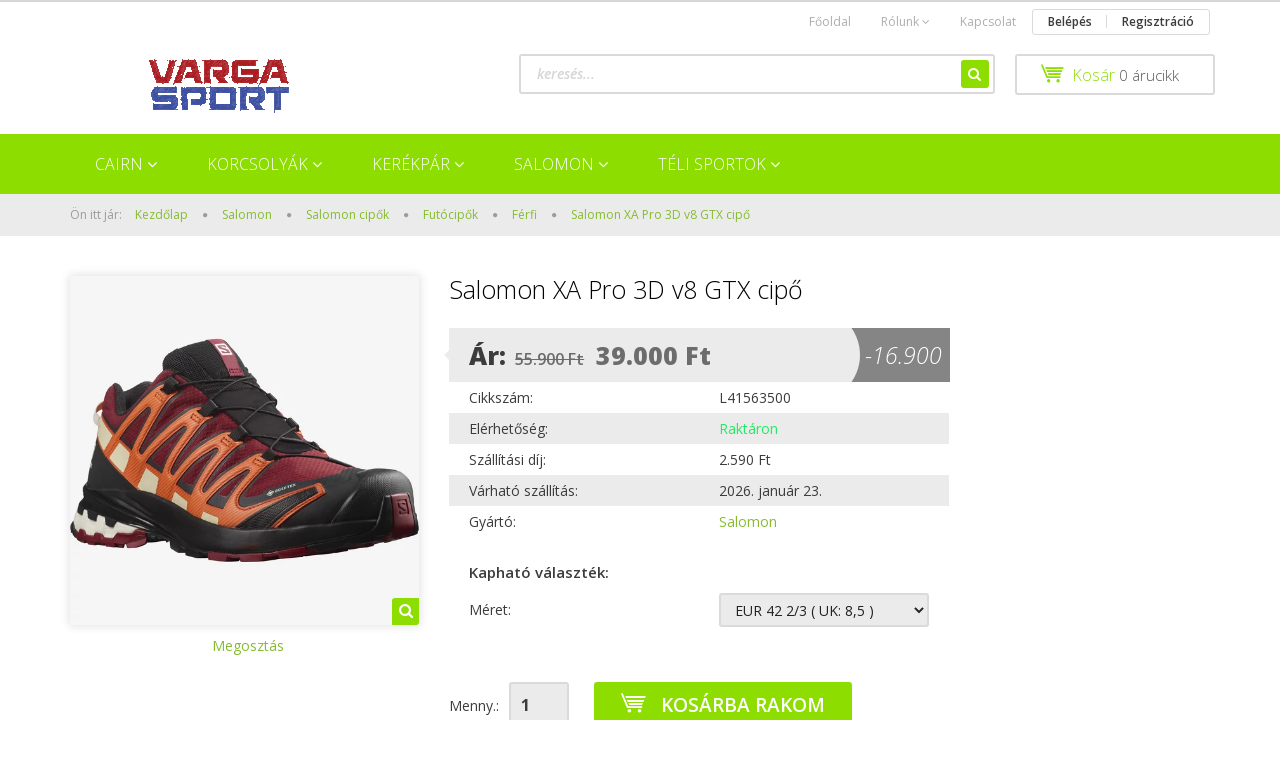

--- FILE ---
content_type: text/html; charset=UTF-8
request_url: https://vargasi.hu/salomon-xa-pro-3d-v8-gtx-cipo
body_size: 14678
content:
<!DOCTYPE html>
<!--[if lt IE 7]>      <html class="no-js lt-ie10 lt-ie9 lt-ie8 lt-ie7" lang="hu" dir="ltr"> <![endif]-->
<!--[if IE 7]>         <html class="no-js lt-ie10 lt-ie9 lt-ie8" lang="hu" dir="ltr"> <![endif]-->
<!--[if IE 8]>         <html class="no-js lt-ie10 lt-ie9" lang="hu" dir="ltr"> <![endif]-->
<!--[if IE 9]>         <html class="no-js lt-ie10" lang="hu" dir="ltr"> <![endif]-->
<!--[if gt IE 10]><!--> <html class="no-js" lang="hu" dir="ltr"> <!--<![endif]-->
<head>
    <title>Salomon XA Pro 3D v8 GTX cipő - Férfi</title>
    <meta charset="utf-8">
    <meta name="keywords" content="Salomon XA Pro 3D v8 GTX cipő, Férfi, Salomon, salomon cipő, kerékpár, bicikli, cube, sífelszerelés">
    <meta name="description" content="Salomon XA Pro 3D v8 GTX cipő a Férfi kategóriában">
    <meta name="robots" content="index, follow">
    <link rel="image_src" href="https://belvarosibringabolt.cdn.shoprenter.hu/custom/belvarosibringabolt/image/data/Cip%C5%91k/xap/l41563500_5_f6ylea2zkxekfp2x.jpg.webp?lastmod=1698328059.1696936936">
    <meta property="og:title" content="Salomon XA Pro 3D v8 GTX cipő" />
    <meta property="og:type" content="product" />
    <meta property="og:url" content="https://vargasi.hu/salomon-xa-pro-3d-v8-gtx-cipo" />
    <meta property="og:image" content="https://belvarosibringabolt.cdn.shoprenter.hu/custom/belvarosibringabolt/image/cache/w955h500/Cip%C5%91k/xap/l41563500_5_f6ylea2zkxekfp2x.jpg.webp?lastmod=1698328059.1696936936" />
    <meta property="og:description" content="Legendás, vízálló terepfutó cipő, amely mindenből a legtöbbet nyújtja. Az ikonikus XA Pro 3D GTX modell továbbfejlesztett változata, mely bármilyen terepre könnyedén elkísér. Súlyát 20 grammal csökkentették, varrott felsőrészt..." />
    <link href="https://belvarosibringabolt.cdn.shoprenter.hu/custom/belvarosibringabolt/image/data/Logok/shoprlogo.jpg?lastmod=1471523716.1696936936" rel="icon" />
    <link href="https://belvarosibringabolt.cdn.shoprenter.hu/custom/belvarosibringabolt/image/data/Logok/shoprlogo.jpg?lastmod=1471523716.1696936936" rel="apple-touch-icon" />
    <base href="https://vargasi.hu:443" />

    <meta name="viewport" content="width=device-width, initial-scale=1">
            <link href="https://vargasi.hu/salomon-xa-pro-3d-v8-gtx-cipo" rel="canonical">
    
            
            
            <link rel="stylesheet" href="https://belvarosibringabolt.cdn.shoprenter.hu/web/compiled/css/fancybox2.css?v=1768907443" media="screen">
            <link rel="stylesheet" href="https://belvarosibringabolt.cdn.shoprenter.hu/custom/belvarosibringabolt/catalog/view/theme/rome2_applegreen/style/1744806802.1549960271.0.1696792650.css?v=null.1696936936" media="screen">
        <script>
        window.nonProductQuality = 80;
    </script>
    <script src="//ajax.googleapis.com/ajax/libs/jquery/1.10.2/jquery.min.js"></script>
    <script>window.jQuery || document.write('<script src="https://belvarosibringabolt.cdn.shoprenter.hu/catalog/view/javascript/jquery/jquery-1.10.2.min.js?v=1484139539"><\/script>')</script>

            
        
    
            
        <script src="https://cdnjs.cloudflare.com/ajax/libs/loadCSS/2.1.0/loadCSS.min.js" integrity="sha256-PfuBYBreSv0el08vXRTkDhLawwSJicsqhPwaoFq/R7I=" crossorigin="anonymous"></script>
    <script>loadCSS('//maxcdn.bootstrapcdn.com/font-awesome/4.7.0/css/font-awesome.min.css');</script>
    <!-- Header JavaScript codes -->
            <script src="https://belvarosibringabolt.cdn.shoprenter.hu/web/compiled/js/countdown.js?v=1768907442"></script>
                    <script src="https://belvarosibringabolt.cdn.shoprenter.hu/web/compiled/js/legacy_newsletter.js?v=1768907442"></script>
                    <script src="https://belvarosibringabolt.cdn.shoprenter.hu/web/compiled/js/base.js?v=1768907442"></script>
                    <script src="https://belvarosibringabolt.cdn.shoprenter.hu/web/compiled/js/fancybox2.js?v=1768907442"></script>
                    <script src="https://belvarosibringabolt.cdn.shoprenter.hu/web/compiled/js/before_starter2_productpage.js?v=1768907442"></script>
                    <script src="https://belvarosibringabolt.cdn.shoprenter.hu/web/compiled/js/before_starter2_head.js?v=1768907442"></script>
                    <script src="https://belvarosibringabolt.cdn.shoprenter.hu/web/compiled/js/base_bootstrap.js?v=1768907442"></script>
                    <script src="https://belvarosibringabolt.cdn.shoprenter.hu/catalog/view/javascript/addtocart/addtocart.js?v=1726839966"></script>
                    <!-- Header jQuery onLoad scripts -->
    <script>
        window.countdownFormat = '%D:%H:%M:%S';
        //<![CDATA[
        var BASEURL = 'https://vargasi.hu';
Currency = {"symbol_left":"","symbol_right":" Ft","decimal_place":0,"decimal_point":",","thousand_point":".","currency":"HUF","value":1};
var ShopRenter = ShopRenter || {}; ShopRenter.product = {"id":927,"sku":"L41563500","currency":"HUF","unitName":"db","price":39000,"name":"Salomon XA Pro 3D v8 GTX cip\u0151","brand":"Salomon","currentVariant":[],"parent":{"id":927,"sku":"L41563500","unitName":"db","price":39000,"name":"Salomon XA Pro 3D v8 GTX cip\u0151"}};

        $(document).ready(function(){
        // DOM ready
            
                $('.fancybox').fancybox({
                    maxWidth: 820,
                    maxHeight: 650,
                    afterLoad: function(){
                        wrapCSS = $(this.element).data('fancybox-wrapcss');
                        if(wrapCSS){
                            $('.fancybox-wrap').addClass(wrapCSS);
                        }
                    },
                    helpers: {
                        thumbs: {
                            width: 50,
                            height: 50
                        }
                    }
                });
                $('.fancybox-inline').fancybox({
                    maxWidth: 820,
                    maxHeight: 650,
                    type:'inline'
                });
                

        // /DOM ready
        });
        $(window).load(function(){
        // OnLoad
            

        // /OnLoad
        });
        //]]>
    </script>
    
        <script src="https://belvarosibringabolt.cdn.shoprenter.hu/web/compiled/js/vue/manifest.bundle.js?v=1768907440"></script>
<script>
    var ShopRenter = ShopRenter || {};
    ShopRenter.onCartUpdate = function (callable) {
        document.addEventListener('cartChanged', callable)
    };
    ShopRenter.onItemAdd = function (callable) {
        document.addEventListener('AddToCart', callable)
    };
    ShopRenter.onItemDelete = function (callable) {
        document.addEventListener('deleteCart', callable)
    };
    ShopRenter.onSearchResultViewed = function (callable) {
        document.addEventListener('AuroraSearchResultViewed', callable)
    };
    ShopRenter.onSubscribedForNewsletter = function (callable) {
        document.addEventListener('AuroraSubscribedForNewsletter', callable)
    };
    ShopRenter.onCheckoutInitiated = function (callable) {
        document.addEventListener('AuroraCheckoutInitiated', callable)
    };
    ShopRenter.onCheckoutShippingInfoAdded = function (callable) {
        document.addEventListener('AuroraCheckoutShippingInfoAdded', callable)
    };
    ShopRenter.onCheckoutPaymentInfoAdded = function (callable) {
        document.addEventListener('AuroraCheckoutPaymentInfoAdded', callable)
    };
    ShopRenter.onCheckoutOrderConfirmed = function (callable) {
        document.addEventListener('AuroraCheckoutOrderConfirmed', callable)
    };
    ShopRenter.onCheckoutOrderPaid = function (callable) {
        document.addEventListener('AuroraOrderPaid', callable)
    };
    ShopRenter.onCheckoutOrderPaidUnsuccessful = function (callable) {
        document.addEventListener('AuroraOrderPaidUnsuccessful', callable)
    };
    ShopRenter.onProductPageViewed = function (callable) {
        document.addEventListener('AuroraProductPageViewed', callable)
    };
    ShopRenter.onMarketingConsentChanged = function (callable) {
        document.addEventListener('AuroraMarketingConsentChanged', callable)
    };
    ShopRenter.onCustomerRegistered = function (callable) {
        document.addEventListener('AuroraCustomerRegistered', callable)
    };
    ShopRenter.onCustomerLoggedIn = function (callable) {
        document.addEventListener('AuroraCustomerLoggedIn', callable)
    };
    ShopRenter.onCustomerUpdated = function (callable) {
        document.addEventListener('AuroraCustomerUpdated', callable)
    };
    ShopRenter.onCartPageViewed = function (callable) {
        document.addEventListener('AuroraCartPageViewed', callable)
    };
    ShopRenter.customer = {"userId":0,"userClientIP":"52.15.74.226","userGroupId":8,"customerGroupTaxMode":"gross","customerGroupPriceMode":"only_gross","email":"","phoneNumber":"","name":{"firstName":"","lastName":""}};
    ShopRenter.theme = {"name":"rome2_applegreen","family":"rome2","parent":"bootstrap"};
    ShopRenter.shop = {"name":"belvarosibringabolt","locale":"hu","currency":{"code":"HUF","rate":1},"domain":"belvarosibringabolt.myshoprenter.hu"};
    ShopRenter.page = {"route":"product\/product","queryString":"salomon-xa-pro-3d-v8-gtx-cipo"};

    ShopRenter.formSubmit = function (form, callback) {
        callback();
    };

    let loadedAsyncScriptCount = 0;
    function asyncScriptLoaded(position) {
        loadedAsyncScriptCount++;
        if (position === 'body') {
            if (document.querySelectorAll('.async-script-tag').length === loadedAsyncScriptCount) {
                if (/complete|interactive|loaded/.test(document.readyState)) {
                    document.dispatchEvent(new CustomEvent('asyncScriptsLoaded', {}));
                } else {
                    document.addEventListener('DOMContentLoaded', () => {
                        document.dispatchEvent(new CustomEvent('asyncScriptsLoaded', {}));
                    });
                }
            }
        }
    }
</script>


                    <script type="text/javascript" src="https://belvarosibringabolt.cdn.shoprenter.hu/web/compiled/js/vue/customerEventDispatcher.bundle.js?v=1768907440"></script>




    
    
                
            
            
            
            <script type="text/javascript"src="https://belvarosibringabolt.cdn.shoprenter.hu/web/compiled/js/vue/dataLayer.bundle.js?v=1768907440"></script>
            
            
            
            
    
</head>

<body id="body" class="bootstrap-body page-body flypage_body body-pathway-top desktop-device-body body-pathway-top rome2_applegreen-body" role="document">
            
    
<div id="fb-root"></div>
<script>(function (d, s, id) {
        var js, fjs = d.getElementsByTagName(s)[0];
        if (d.getElementById(id)) return;
        js = d.createElement(s);
        js.id = id;
        js.src = "//connect.facebook.net/hu_HU/sdk/xfbml.customerchat.js#xfbml=1&version=v2.12&autoLogAppEvents=1";
        fjs.parentNode.insertBefore(js, fjs);
    }(document, "script", "facebook-jssdk"));
</script>



            
    
                














<script>
    loadCSS('catalog/view/javascript/jquery/jquery-mmenu/dist/css/jquery.mmenu.all.css');
</script>
<script src="https://belvarosibringabolt.cdn.shoprenter.hu/catalog/view/javascript/jquery/jquery-mmenu/dist/js/jquery.mmenu.all.min.js?v=1484139539"></script>
<script src="https://belvarosibringabolt.cdn.shoprenter.hu/catalog/view/javascript/jquery/product_count_in_cart.js?v=1530610005"></script>

<script>
    $(document).ready(function(){$('#menu-nav').mmenu({navbar:{title:'Menü'},extensions:["theme-dark","border-full"],offCanvas:{position:"left",zposition:"back"},counters:true});function setLanguagesMobile(type){$('.'+type+'-change-mobile').click(function(e){e.preventDefault();$('#'+type+'_value_mobile').attr('value',$(this).data('value'));$('#mobile_'+type+'_form').submit();});}
setLanguagesMobile('language');setLanguagesMobile('currency');});</script>

<form action="index.php" method="post" enctype="multipart/form-data" id="mobile_currency_form">
    <input id="currency_value_mobile" type="hidden" value="" name="currency_id"/>
</form>

<form action="index.php" method="post" enctype="multipart/form-data" id="mobile_language_form">
    <input id="language_value_mobile" type="hidden" value="" name="language_code"/>
</form>


<div id="menu-nav">
    <ul>
        <li class="mm-title mm-group-title text-center"><span><i class="fa fa-list-alt sr-icon-list"></i> Menüpontok</span></li>

<li class="informations-mobile-menu-item">
    <a href="https://vargasi.hu/_14" target="_self">Hírek, érdekességek</a>
    </li>
<li class="informations-mobile-menu-item">
    <a href="https://vargasi.hu/rolunk_4" target="_self">Rólunk</a>
        <ul>
                <li class="informations-mobile-menu-item informations-mobile-menu-item-sublevel"><a
                    href="https://vargasi.hu/tamogatas" target="_self">Támogatások</a></li>
            </ul>
    </li>
<li class="informations-mobile-menu-item">
    <a href="https://vargasi.hu/egyeb_informaciok_6" target="_self">Mérettáblázatok</a>
    </li>
<li class="informations-mobile-menu-item">
    <a href="https://vargasi.hu/hibabejelentes_8" target="_self">Hibabejelentés</a>
    </li>
<li class="informations-mobile-menu-item">
    <a href="https://vargasi.hu/index.php?route=information/sitemap" target="_self">Oldaltérkép</a>
    </li>
<li class="informations-mobile-menu-item">
    <a href="https://vargasi.hu/index.php?route=information/contact" target="_self">Kapcsolat</a>
    </li>



<li class="mm-title mm-group-title text-center"><span><i class="fa fa-user sr-icon-user"></i> Belépés és Regisztráció</span></li>
<li class="customer-mobile-menu-item">
    <a href="index.php?route=account/login">Belépés</a>
</li>
<li class="customer-mobile-menu-item">
    <a href="index.php?route=account/create">Regisztráció</a>
</li>


<li class="mm-title mm-group-title text-center"><span><i class="fa fa-tags sr-icon-tags"></i> Kategóriák</span></li>

<li>
    <a href="https://vargasi.hu/cairn-154">            <h3 class="category-list-link-text">Cairn</h3>
        </a>
            <ul><li>
    <a href="https://vargasi.hu/cairn-154/ruhazat-159">            Kiegészítők
        </a>
    </li><li>
    <a href="https://vargasi.hu/cairn-154/vedo-felszerelesek-161">            Védő felszerelések
        </a>
    </li></ul>
    </li><li>
    <a href="https://vargasi.hu/korcsolyak-108">            <h3 class="category-list-link-text">Korcsolyák</h3>
        </a>
            <ul><li>
    <a href="https://vargasi.hu/korcsolyak-108/jegkorcsolya-109">            Jégkorcsolya
        </a>
    </li><li>
    <a href="https://vargasi.hu/korcsolyak-108/gorkorcsolya-96">            Görkorcsolya
        </a>
    </li></ul>
    </li><li>
    <a href="https://vargasi.hu/kerekpar-79">            <h3 class="category-list-link-text">Kerékpár</h3>
        </a>
            <ul><li>
    <a href="https://vargasi.hu/kerekpar-79/city-trekking-83">            City-trekking
        </a>
    </li><li>
    <a href="https://vargasi.hu/kerekpar-79/cross-trekking-84">            Cross-trekking
        </a>
    </li><li>
    <a href="https://vargasi.hu/kerekpar-79/mtb-85">            MTB
        </a>
    </li><li>
    <a href="https://vargasi.hu/kerekpar-79/orszaguti-82">            Országúti, fitnesz
        </a>
    </li><li>
    <a href="https://vargasi.hu/kerekpar-79/pedelec-93">            Pedelec
        </a>
    </li><li>
    <a href="https://vargasi.hu/kerekpar-79/cruiser-99">            Cruiser
        </a>
    </li><li>
    <a href="https://vargasi.hu/kerekpar-79/city-107">            Városi
        </a>
    </li><li>
    <a href="https://vargasi.hu/kerekpar-79/gyermek-98">            Gyermek
        </a>
    </li><li>
    <a href="https://vargasi.hu/kerekpar-79/alkatreszek-95">            Alkatrészek
        </a>
            <ul><li>
    <a href="https://vargasi.hu/kerekpar-79/alkatreszek-95/meghajtas-115">            Meghajtás
        </a>
    </li><li>
    <a href="https://vargasi.hu/kerekpar-79/alkatreszek-95/nyereg-es-reszei-116">            Nyereg és részei
        </a>
    </li><li>
    <a href="https://vargasi.hu/kerekpar-79/alkatreszek-95/kormany-es-reszei-117">            Kormány és részei
        </a>
    </li><li>
    <a href="https://vargasi.hu/kerekpar-79/alkatreszek-95/fekrendszer-118">            Fékrendszer
        </a>
    </li></ul>
    </li><li>
    <a href="https://vargasi.hu/kerekpar-79/kiegeszitok-94">            Kiegészítők
        </a>
            <ul><li>
    <a href="https://vargasi.hu/kerekpar-79/kiegeszitok-94/felszereles-ruhazat-111">            Felszerelés, ruházat
        </a>
            <ul><li>
    <a href="https://vargasi.hu/kerekpar-79/kiegeszitok-94/felszereles-ruhazat-111/cipo-113">            Cipő
        </a>
    </li><li>
    <a href="https://vargasi.hu/kerekpar-79/kiegeszitok-94/felszereles-ruhazat-111/sisak-112">            Sisak
        </a>
    </li></ul>
    </li></ul>
    </li><li>
    <a href="https://vargasi.hu/kerekpar-79/kerekparapolas-110">            Kerékpárápolás
        </a>
    </li></ul>
    </li><li>
    <a href="https://vargasi.hu/salomon">            <h3 class="category-list-link-text">Salomon</h3>
        </a>
            <ul><li>
    <a href="https://vargasi.hu/salomon/salomon-szandalok-142">            Salomon szandálok
        </a>
    </li><li>
    <a href="https://vargasi.hu/salomon/salomon-cipo">            Salomon cipők
        </a>
            <ul><li>
    <a href="https://vargasi.hu/salomon/salomon-cipo/futocipok-120">            Futócipők
        </a>
            <ul><li>
    <a href="https://vargasi.hu/salomon/salomon-cipo/futocipok-120/noi-133">            Női
        </a>
    </li><li>
    <a href="https://vargasi.hu/salomon/salomon-cipo/futocipok-120/ferfi-136">            Férfi
        </a>
    </li></ul>
    </li><li>
    <a href="https://vargasi.hu/salomon/salomon-cipo/salomon-turacipok">            Salomon túracipők
        </a>
            <ul><li>
    <a href="https://vargasi.hu/salomon/salomon-cipo/salomon-turacipok/noi-138">            Női
        </a>
    </li><li>
    <a href="https://vargasi.hu/salomon/salomon-cipo/salomon-turacipok/ferfi-140">            Férfi
        </a>
    </li></ul>
    </li><li>
    <a href="https://vargasi.hu/salomon/salomon-cipo/salomon-szabadido-cipok-148">            Salomon szabadidő cipők
        </a>
    </li></ul>
    </li><li>
    <a href="https://vargasi.hu/salomon/salomon-papucs">            Salomon papucsok
        </a>
    </li><li>
    <a href="https://vargasi.hu/salomon/salomon-bakancsok-127">            Salomon bakancsok
        </a>
    </li><li>
    <a href="https://vargasi.hu/salomon/salomon-csizma-151">            Salomon csizmák
        </a>
    </li><li>
    <a href="https://vargasi.hu/salomon/salomon-gyerek-cipok-145">            Salomon gyerek cipők
        </a>
    </li><li>
    <a href="https://vargasi.hu/salomon/ruhazat-86">            Ruházat
        </a>
    </li><li>
    <a href="https://vargasi.hu/salomon/kiegeszitok-88">            Kiegészítők
        </a>
    </li></ul>
    </li><li>
    <a href="https://vargasi.hu/teli-sportok-81">            <h3 class="category-list-link-text">Téli sportok</h3>
        </a>
            <ul><li>
    <a href="https://vargasi.hu/teli-sportok-81/vedo-felszerlesek-106">            Védő Felszerlések
        </a>
    </li><li>
    <a href="https://vargasi.hu/teli-sportok-81/si-89">            Sí
        </a>
            <ul><li>
    <a href="https://vargasi.hu/teli-sportok-81/si-89/all-mountain-104">            All Mountain
        </a>
    </li><li>
    <a href="https://vargasi.hu/teli-sportok-81/si-89/gyerek-100">            Gyerek
        </a>
    </li><li>
    <a href="https://vargasi.hu/teli-sportok-81/si-89/kezelt-palya-101">            Kezelt Pálya
        </a>
    </li><li>
    <a href="https://vargasi.hu/teli-sportok-81/si-89/park-102">            Park
        </a>
    </li><li>
    <a href="https://vargasi.hu/teli-sportok-81/si-89/verseny-105">            Verseny
        </a>
    </li><li>
    <a href="https://vargasi.hu/teli-sportok-81/si-89/porho-103">            Porhó
        </a>
    </li><li>
    <a href="https://vargasi.hu/teli-sportok-81/si-89/sibakancsok-119">            Síbakancsok
        </a>
    </li></ul>
    </li><li>
    <a href="https://vargasi.hu/teli-sportok-81/snowboard-90">            Snowboard
        </a>
    </li><li>
    <a href="https://vargasi.hu/teli-sportok-81/ruhazat-91">            Ruházat
        </a>
    </li><li>
    <a href="https://vargasi.hu/teli-sportok-81/kiegeszitok-92">            Kiegészítők
        </a>
    </li></ul>
    </li>


    </ul>
</div>

<div id="mobile-nav"
     class="responsive-menu Fixed hidden-print mobile-menu-orientation-left">
        <a class="mobile-headers mobile-content-header" href="#menu-nav">
        <i class="fa fa-bars sr-icon-hamburger-menu mobile-headers-icon"></i>
        <span class="mobile-headers-title">Menü</span>
    </a>
    <div class="mobile-headers mobile-logo">
            </div>
    <a class="mobile-headers mobile-search-link search-popup-btn" data-toggle="collapse" data-target="#search">
        <i class="fa fa-search sr-icon-search mobile-headers-icon"></i>
    </a>
            <a class="mobile-headers mobile-cart-link" data-toggle="collapse" data-target="#module_cart">
            <i class="icon-sr-cart icon-sr-cart-7 mobile-headers-icon"></i>
            <div class="mobile-cart-product-count mobile-cart-empty hidden-md">
            </div>
        </a>
    </div>

<!-- page-wrap -->
<div class="page-wrap">


    <div id="SR_scrollTop"></div>

    <!-- header -->
    <header class="">
                    <nav class="navbar header-navbar hidden-xs hidden-sm">
                <div class="container">
                                            
                        
                                        <div class="header-topmenu">
                        <div id="topmenu-nav">
                                <ul class="nav navbar-nav headermenu-list" role="menu">
                    <li>
                <a href="https://vargasi.hu"
                   target="_self"
                                        title="Főoldal">
                    Főoldal
                </a>
                            </li>
                    <li class="dropdown">
                <a href="https://vargasi.hu/rolunk_4"
                   target="_self"
                     class="dropdown-toggle disabled" data-toggle="dropdown"                    title="Rólunk">
                    Rólunk
                </a>
                                    <ul class="dropdown-hover-menu">
                                                    <li>
                                <a href="https://vargasi.hu/tamogatas" title="Támogatások" target="_self">
                                    Támogatások
                                </a>
                            </li>
                                            </ul>
                            </li>
                    <li>
                <a href="https://vargasi.hu/index.php?route=information/contact"
                   target="_self"
                                        title="Kapcsolat">
                    Kapcsolat
                </a>
                            </li>
            </ul>
    
                                <ul id="login_wrapper" class="nav navbar-nav navbar-right login-list">
                    <li class="login-list-item">
    <a href="index.php?route=account/login" title="Belépés">Belépés</a>
</li>
<li class="create-list-item">
    <a href="index.php?route=account/create" title="Regisztráció">Regisztráció</a>
</li>            </ul>

                        </div>
                    </div>
                </div>
            </nav>
            <div class="header-middle">
                <div class="container header-container">
                    <div class="header-middle-row">
                        <div class="header-middle-left">
                            <div id="logo" class="module content-module header-position logo-module logo-image hide-top">
            <a href="/"><img style="border: 0; max-width: 300px;" src="https://belvarosibringabolt.cdn.shoprenter.hu/custom/belvarosibringabolt/image/cache/w300h60m00/logorovid.gif?v=1759323835" title="Belvárosi Bringabolt" alt="Belvárosi Bringabolt" /></a>
        </div>
                        </div>
                        <div class="header-middle-right">
                            <div class="row header-middle-right-row">
                                                                                                
                                                                
                                                                <div class="header-col header-col-cart">
                                    <hx:include src="/_fragment?_path=_format%3Dhtml%26_locale%3Den%26_controller%3Dmodule%252Fcart&amp;_hash=WxOaBD6%2FMM8TiMantJ%2BtD9u6tjjhKWd4%2FIs1Q08GX%2B8%3D"></hx:include>
                                </div>
                                                                                                    <div class="col-md-7 header-col header-col-search">
                                            <div id="search" class="mm-fixed-top search-module">
    <div class="form-group">
        <div class="row module-search-row">
                                                    <div class="col-md-12 header-col col-search-input">
                                    <div class="input-group">
                    <input class="form-control disableAutocomplete" type="text" placeholder="keresés..." value=""
                           id="filter_keyword" 
                           onclick="this.value=(this.value==this.defaultValue)?'':this.value;"/>

                <span class="input-group-btn">
                    <button id="search_btn" onclick="moduleSearch();" class="btn btn-sm"><i class="fa fa-search sr-icon-search"></i></button>
                </span>
                </div>
            
                </div>
            
        </div>
    </div>
    <input type="hidden" id="filter_description"
            value="0"/><input type="hidden" id="search_shopname"
            value="belvarosibringabolt"/>
    <div id="results" class="search-results"></div>
</div>


                                    </div>
                                                            </div>
                        </div>
                        <div class="clearfix"></div>
                    </div>
                </div>
            </div>
            <div class="header-categories-wrapper sticky-head hidden-xs hidden-sm"><div class="container header-categories">


                    
            <div id="module_category_wrapper" class="module-category-wrapper">
        <div id="category" class="module content-module header-position hide-top category-module hidden-xs hidden-sm" >
                <div class="module-head">
                        <h3 class="module-head-title">Kategóriák</h3>
            </div>
                <div class="module-body">
                        <div id="category-nav">
            


<ul class="category category_menu sf-menu sf-horizontal cached">
    <li id="cat_154" class="item category-list module-list parent even">
    <a href="https://vargasi.hu/cairn-154" class="category-list-link module-list-link">
                    <h3 class="category-list-link-text">Cairn</h3>
        </a>
            <ul class="children"><li id="cat_159" class="item category-list module-list even">
    <a href="https://vargasi.hu/cairn-154/ruhazat-159" class="category-list-link module-list-link">
                Kiegészítők
        </a>
    </li><li id="cat_161" class="item category-list module-list odd">
    <a href="https://vargasi.hu/cairn-154/vedo-felszerelesek-161" class="category-list-link module-list-link">
                Védő felszerelések
        </a>
    </li></ul>
    </li><li id="cat_108" class="item category-list module-list parent odd">
    <a href="https://vargasi.hu/korcsolyak-108" class="category-list-link module-list-link">
                    <h3 class="category-list-link-text">Korcsolyák</h3>
        </a>
            <ul class="children"><li id="cat_109" class="item category-list module-list even">
    <a href="https://vargasi.hu/korcsolyak-108/jegkorcsolya-109" class="category-list-link module-list-link">
                Jégkorcsolya
        </a>
    </li><li id="cat_96" class="item category-list module-list odd">
    <a href="https://vargasi.hu/korcsolyak-108/gorkorcsolya-96" class="category-list-link module-list-link">
                Görkorcsolya
        </a>
    </li></ul>
    </li><li id="cat_79" class="item category-list module-list parent even">
    <a href="https://vargasi.hu/kerekpar-79" class="category-list-link module-list-link">
                    <h3 class="category-list-link-text">Kerékpár</h3>
        </a>
            <ul class="children"><li id="cat_83" class="item category-list module-list even">
    <a href="https://vargasi.hu/kerekpar-79/city-trekking-83" class="category-list-link module-list-link">
                City-trekking
        </a>
    </li><li id="cat_84" class="item category-list module-list odd">
    <a href="https://vargasi.hu/kerekpar-79/cross-trekking-84" class="category-list-link module-list-link">
                Cross-trekking
        </a>
    </li><li id="cat_85" class="item category-list module-list even">
    <a href="https://vargasi.hu/kerekpar-79/mtb-85" class="category-list-link module-list-link">
                MTB
        </a>
    </li><li id="cat_82" class="item category-list module-list odd">
    <a href="https://vargasi.hu/kerekpar-79/orszaguti-82" class="category-list-link module-list-link">
                Országúti, fitnesz
        </a>
    </li><li id="cat_93" class="item category-list module-list even">
    <a href="https://vargasi.hu/kerekpar-79/pedelec-93" class="category-list-link module-list-link">
                Pedelec
        </a>
    </li><li id="cat_99" class="item category-list module-list odd">
    <a href="https://vargasi.hu/kerekpar-79/cruiser-99" class="category-list-link module-list-link">
                Cruiser
        </a>
    </li><li id="cat_107" class="item category-list module-list even">
    <a href="https://vargasi.hu/kerekpar-79/city-107" class="category-list-link module-list-link">
                Városi
        </a>
    </li><li id="cat_98" class="item category-list module-list odd">
    <a href="https://vargasi.hu/kerekpar-79/gyermek-98" class="category-list-link module-list-link">
                Gyermek
        </a>
    </li><li id="cat_95" class="item category-list module-list parent even">
    <a href="https://vargasi.hu/kerekpar-79/alkatreszek-95" class="category-list-link module-list-link">
                Alkatrészek
        </a>
            <ul class="children"><li id="cat_115" class="item category-list module-list even">
    <a href="https://vargasi.hu/kerekpar-79/alkatreszek-95/meghajtas-115" class="category-list-link module-list-link">
                Meghajtás
        </a>
    </li><li id="cat_116" class="item category-list module-list odd">
    <a href="https://vargasi.hu/kerekpar-79/alkatreszek-95/nyereg-es-reszei-116" class="category-list-link module-list-link">
                Nyereg és részei
        </a>
    </li><li id="cat_117" class="item category-list module-list even">
    <a href="https://vargasi.hu/kerekpar-79/alkatreszek-95/kormany-es-reszei-117" class="category-list-link module-list-link">
                Kormány és részei
        </a>
    </li><li id="cat_118" class="item category-list module-list odd">
    <a href="https://vargasi.hu/kerekpar-79/alkatreszek-95/fekrendszer-118" class="category-list-link module-list-link">
                Fékrendszer
        </a>
    </li></ul>
    </li><li id="cat_94" class="item category-list module-list parent odd">
    <a href="https://vargasi.hu/kerekpar-79/kiegeszitok-94" class="category-list-link module-list-link">
                Kiegészítők
        </a>
            <ul class="children"><li id="cat_111" class="item category-list module-list parent even">
    <a href="https://vargasi.hu/kerekpar-79/kiegeszitok-94/felszereles-ruhazat-111" class="category-list-link module-list-link">
                Felszerelés, ruházat
        </a>
            <ul class="children"><li id="cat_113" class="item category-list module-list even">
    <a href="https://vargasi.hu/kerekpar-79/kiegeszitok-94/felszereles-ruhazat-111/cipo-113" class="category-list-link module-list-link">
                Cipő
        </a>
    </li><li id="cat_112" class="item category-list module-list odd">
    <a href="https://vargasi.hu/kerekpar-79/kiegeszitok-94/felszereles-ruhazat-111/sisak-112" class="category-list-link module-list-link">
                Sisak
        </a>
    </li></ul>
    </li></ul>
    </li><li id="cat_110" class="item category-list module-list even">
    <a href="https://vargasi.hu/kerekpar-79/kerekparapolas-110" class="category-list-link module-list-link">
                Kerékpárápolás
        </a>
    </li></ul>
    </li><li id="cat_80" class="item category-list module-list parent odd">
    <a href="https://vargasi.hu/salomon" class="category-list-link module-list-link">
                    <h3 class="category-list-link-text">Salomon</h3>
        </a>
            <ul class="children"><li id="cat_142" class="item category-list module-list even">
    <a href="https://vargasi.hu/salomon/salomon-szandalok-142" class="category-list-link module-list-link">
                Salomon szandálok
        </a>
    </li><li id="cat_87" class="item category-list module-list parent odd">
    <a href="https://vargasi.hu/salomon/salomon-cipo" class="category-list-link module-list-link">
                Salomon cipők
        </a>
            <ul class="children"><li id="cat_120" class="item category-list module-list parent even">
    <a href="https://vargasi.hu/salomon/salomon-cipo/futocipok-120" class="category-list-link module-list-link">
                Futócipők
        </a>
            <ul class="children"><li id="cat_133" class="item category-list module-list even">
    <a href="https://vargasi.hu/salomon/salomon-cipo/futocipok-120/noi-133" class="category-list-link module-list-link">
                Női
        </a>
    </li><li id="cat_136" class="item category-list module-list odd">
    <a href="https://vargasi.hu/salomon/salomon-cipo/futocipok-120/ferfi-136" class="category-list-link module-list-link">
                Férfi
        </a>
    </li></ul>
    </li><li id="cat_130" class="item category-list module-list parent odd">
    <a href="https://vargasi.hu/salomon/salomon-cipo/salomon-turacipok" class="category-list-link module-list-link">
                Salomon túracipők
        </a>
            <ul class="children"><li id="cat_138" class="item category-list module-list even">
    <a href="https://vargasi.hu/salomon/salomon-cipo/salomon-turacipok/noi-138" class="category-list-link module-list-link">
                Női
        </a>
    </li><li id="cat_140" class="item category-list module-list odd">
    <a href="https://vargasi.hu/salomon/salomon-cipo/salomon-turacipok/ferfi-140" class="category-list-link module-list-link">
                Férfi
        </a>
    </li></ul>
    </li><li id="cat_148" class="item category-list module-list even">
    <a href="https://vargasi.hu/salomon/salomon-cipo/salomon-szabadido-cipok-148" class="category-list-link module-list-link">
                Salomon szabadidő cipők
        </a>
    </li></ul>
    </li><li id="cat_122" class="item category-list module-list even">
    <a href="https://vargasi.hu/salomon/salomon-papucs" class="category-list-link module-list-link">
                Salomon papucsok
        </a>
    </li><li id="cat_127" class="item category-list module-list odd">
    <a href="https://vargasi.hu/salomon/salomon-bakancsok-127" class="category-list-link module-list-link">
                Salomon bakancsok
        </a>
    </li><li id="cat_151" class="item category-list module-list even">
    <a href="https://vargasi.hu/salomon/salomon-csizma-151" class="category-list-link module-list-link">
                Salomon csizmák
        </a>
    </li><li id="cat_145" class="item category-list module-list odd">
    <a href="https://vargasi.hu/salomon/salomon-gyerek-cipok-145" class="category-list-link module-list-link">
                Salomon gyerek cipők
        </a>
    </li><li id="cat_86" class="item category-list module-list even">
    <a href="https://vargasi.hu/salomon/ruhazat-86" class="category-list-link module-list-link">
                Ruházat
        </a>
    </li><li id="cat_88" class="item category-list module-list odd">
    <a href="https://vargasi.hu/salomon/kiegeszitok-88" class="category-list-link module-list-link">
                Kiegészítők
        </a>
    </li></ul>
    </li><li id="cat_81" class="item category-list module-list parent even">
    <a href="https://vargasi.hu/teli-sportok-81" class="category-list-link module-list-link">
                    <h3 class="category-list-link-text">Téli sportok</h3>
        </a>
            <ul class="children"><li id="cat_106" class="item category-list module-list even">
    <a href="https://vargasi.hu/teli-sportok-81/vedo-felszerlesek-106" class="category-list-link module-list-link">
                Védő Felszerlések
        </a>
    </li><li id="cat_89" class="item category-list module-list parent odd">
    <a href="https://vargasi.hu/teli-sportok-81/si-89" class="category-list-link module-list-link">
                Sí
        </a>
            <ul class="children"><li id="cat_104" class="item category-list module-list even">
    <a href="https://vargasi.hu/teli-sportok-81/si-89/all-mountain-104" class="category-list-link module-list-link">
                All Mountain
        </a>
    </li><li id="cat_100" class="item category-list module-list odd">
    <a href="https://vargasi.hu/teli-sportok-81/si-89/gyerek-100" class="category-list-link module-list-link">
                Gyerek
        </a>
    </li><li id="cat_101" class="item category-list module-list even">
    <a href="https://vargasi.hu/teli-sportok-81/si-89/kezelt-palya-101" class="category-list-link module-list-link">
                Kezelt Pálya
        </a>
    </li><li id="cat_102" class="item category-list module-list odd">
    <a href="https://vargasi.hu/teli-sportok-81/si-89/park-102" class="category-list-link module-list-link">
                Park
        </a>
    </li><li id="cat_105" class="item category-list module-list even">
    <a href="https://vargasi.hu/teli-sportok-81/si-89/verseny-105" class="category-list-link module-list-link">
                Verseny
        </a>
    </li><li id="cat_103" class="item category-list module-list odd">
    <a href="https://vargasi.hu/teli-sportok-81/si-89/porho-103" class="category-list-link module-list-link">
                Porhó
        </a>
    </li><li id="cat_119" class="item category-list module-list even">
    <a href="https://vargasi.hu/teli-sportok-81/si-89/sibakancsok-119" class="category-list-link module-list-link">
                Síbakancsok
        </a>
    </li></ul>
    </li><li id="cat_90" class="item category-list module-list even">
    <a href="https://vargasi.hu/teli-sportok-81/snowboard-90" class="category-list-link module-list-link">
                Snowboard
        </a>
    </li><li id="cat_91" class="item category-list module-list odd">
    <a href="https://vargasi.hu/teli-sportok-81/ruhazat-91" class="category-list-link module-list-link">
                Ruházat
        </a>
    </li><li id="cat_92" class="item category-list module-list even">
    <a href="https://vargasi.hu/teli-sportok-81/kiegeszitok-92" class="category-list-link module-list-link">
                Kiegészítők
        </a>
    </li></ul>
    </li>
</ul>

<script>$(function(){$("ul.category").superfish({animation:{height:"show"},popUpSelector:"ul.category,ul.children",delay:500,speed:"normal",cssArrows:true,hoverClass:"sfHover"});});</script>            <div class="clearfix"></div>
        </div>
            </div>
                                </div>
                </div>
    </div></div>
            </header>
    <!-- /header -->

    
    
    
            <!-- pathway -->
        <section class="pathway-container">
            <div class="container">
                                <div itemscope itemtype="http://schema.org/BreadcrumbList">
            <span id="home" class="pw-item pw-item-home">Ön itt jár:</span>
                            <span class="pw-item pw-sep pw-sep-first">
                    <span></span>
                </span>
                <span class="pw-item" itemprop="itemListElement" itemscope itemtype="http://schema.org/ListItem">
                                            <a class="pw-link" itemprop="item" href="https://vargasi.hu">
                            <span itemprop="name">Kezdőlap</span>
                        </a>
                        <meta itemprop="position" content="1" />
                                    </span>
                            <span class="pw-item pw-sep">
                    <span> > </span>
                </span>
                <span class="pw-item" itemprop="itemListElement" itemscope itemtype="http://schema.org/ListItem">
                                            <a class="pw-link" itemprop="item" href="https://vargasi.hu/salomon">
                            <span itemprop="name">Salomon</span>
                        </a>
                        <meta itemprop="position" content="2" />
                                    </span>
                            <span class="pw-item pw-sep">
                    <span> > </span>
                </span>
                <span class="pw-item" itemprop="itemListElement" itemscope itemtype="http://schema.org/ListItem">
                                            <a class="pw-link" itemprop="item" href="https://vargasi.hu/salomon/salomon-cipo">
                            <span itemprop="name">Salomon cipők</span>
                        </a>
                        <meta itemprop="position" content="3" />
                                    </span>
                            <span class="pw-item pw-sep">
                    <span> > </span>
                </span>
                <span class="pw-item" itemprop="itemListElement" itemscope itemtype="http://schema.org/ListItem">
                                            <a class="pw-link" itemprop="item" href="https://vargasi.hu/salomon/salomon-cipo/futocipok-120">
                            <span itemprop="name">Futócipők</span>
                        </a>
                        <meta itemprop="position" content="4" />
                                    </span>
                            <span class="pw-item pw-sep">
                    <span> > </span>
                </span>
                <span class="pw-item" itemprop="itemListElement" itemscope itemtype="http://schema.org/ListItem">
                                            <a class="pw-link" itemprop="item" href="https://vargasi.hu/salomon/salomon-cipo/futocipok-120/ferfi-136">
                            <span itemprop="name">Férfi</span>
                        </a>
                        <meta itemprop="position" content="5" />
                                    </span>
                            <span class="pw-item pw-sep">
                    <span> > </span>
                </span>
                <span class="pw-item pw-item-last" itemprop="itemListElement" itemscope itemtype="http://schema.org/ListItem">
                                            <h2 class="pw-item-last-h">
                                            <a class="pw-link" itemprop="item" href="https://vargasi.hu/salomon-xa-pro-3d-v8-gtx-cipo">
                            <span itemprop="name">Salomon XA Pro 3D v8 GTX cipő</span>
                        </a>
                        <meta itemprop="position" content="6" />
                                            </h2>
                                    </span>
                    </div>
    
            </div>
        </section>
        <!-- /pathway -->
    



    <!-- main -->
    <main>
        <div id="mobile-filter-position"></div>

    
                
    <!-- .container -->
    <div class="container product-page-container">
        <!-- .row -->
        <div class="row product-page-row">
            <section class="col-sm-12 product-page-col">
                
                <div id="content" class="flypage" itemscope itemtype="//schema.org/Product">
                    
                    
                        
                
    
    
        <div class="middle more-images-position-default">

        <div class="row product-content-columns">
            <section class="col-md-9 col-sm-12 col-xs-12 column-content two-column-content column-content-left">
                <div class="row product-content-column-left">
                                        <div class="col-xs-12 col-sm-5 col-md-5 product-page-left">
                        <div class="product-image-box">
                            <div class="product-image">
                                
    <div id="product-image-container">
    <a href="https://belvarosibringabolt.cdn.shoprenter.hu/custom/belvarosibringabolt/image/cache/w900h500wt1/Cip%C5%91k/xap/l41563500_5_f6ylea2zkxekfp2x.jpg.webp?lastmod=1698328059.1696936936"
       title="Kép 1/5 - Salomon XA Pro 3D v8 GTX cipő"
       class="product-image-link  fancybox-product" id="prod_image_link"
       data-fancybox-group="gallery">
        <img class="product-image-img" itemprop="image" src="https://belvarosibringabolt.cdn.shoprenter.hu/custom/belvarosibringabolt/image/cache/w550h550wt1/Cip%C5%91k/xap/l41563500_5_f6ylea2zkxekfp2x.jpg.webp?lastmod=1698328059.1696936936" data-index="0" title="Salomon XA Pro 3D v8 GTX cipő" alt="Salomon XA Pro 3D v8 GTX cipő" id="image"/>
                    <span class="enlarge">Katt rá a felnagyításhoz</span>
            </a>

    </div>

    

<script>
var $prodImageLink = $("#prod_image_link");
var imageTitle = $prodImageLink.attr("title");

$(window).load(function () {
    initLens("https://belvarosibringabolt.cdn.shoprenter.hu/custom/belvarosibringabolt/image/cache/w900h500wt1/Cip%C5%91k/xap/l41563500_5_f6ylea2zkxekfp2x.jpg.webp?lastmod=1698328059.1696936936");
});

$('.initLens').click(function () {
    setTimeout(function () {
        initLens($('#image').attr('src'));
    }, 200);
});

function initLens(image) {
    $("#image").imageLens({
        lensSize: 180,
        lensCss: 'image-lens-magnifying-glass',
        imageSrc: image
    });
}

$(document).ready(function () {
    $prodImageLink.click(function () {
        $(this).attr("title", imageTitle);
    });
    $(".fancybox-product").fancybox({
        maxWidth: 900,
        maxHeight: 500,
        live: false,
        
        helpers: {
            thumbs: {
                width: 50,
                height: 50
            }
        },
        tpl: {
            next: '<a title="Következő" class="fancybox-nav fancybox-next"><span></span></a>',
            prev: '<a title="Előző" class="fancybox-nav fancybox-prev"><span></span></a>'
        }
    });
});
</script>




                            </div>
                            <div class="clearfix"></div>
                            <div class="position_5_wrapper">
        <div id="socail_media" class="social-share-module">
	<div class="fb-like" data-href="https://vargasi.hu/salomon-xa-pro-3d-v8-gtx-cipo" data-send="false" data-layout="button_count" data-width="90" data-show-faces="false" data-action="like" data-colorscheme="light" data-font="arial"></div><div class="fb-share-button" data-href="https://vargasi.hu/salomon-xa-pro-3d-v8-gtx-cipo" data-layout="button" data-size="small" data-mobile-iframe="true">
                <a class="fb-xfbml-parse-ignore" target="_blank" href="https://www.facebook.com/sharer/sharer.php?u=https%3A%2F%2Fdevelopers.facebook.com%2Fdocs%2Fplugins%2F&amp;src=sdkpreparse">
                Megosztás</a></div>
</div>

    </div>

                                                    </div>
                    </div>
                    <div class="col-xs-12 col-sm-7 col-md-7 product-page-right">
                        
                                                            <div class="top product-page-top">
            <div class="center product-page-center">
                <h1 class="product-page-heading">
                    <span class="product-page-product-name" itemprop="name">Salomon XA Pro 3D v8 GTX cipő</span>
                </h1>
            </div>
        </div>
    
                                                                                                 <div class="product-page-price-wrapper product_table_price_with_discount"  itemprop="offers" itemscope itemtype="//schema.org/Offer" >
                <div class="product-page-price">
            <div class="product-page-price-label">
                                    Ár:
                            </div>
            <div class="price_row price_row_1">
        <span class="price price_original_color product_table_original">55.900 Ft</span>
        </div>
<div class="price_row price_row_2">
        <span class="price price_special_color product_table_special">39.000 Ft</span>
                        <meta itemprop="price" content="39000"/>
            <meta itemprop="priceValidUntil" content="2027-01-21"/>
            <link itemprop="url" href="https://vargasi.hu/salomon-xa-pro-3d-v8-gtx-cipo"/>
                </div>

                <div class="decrease_wrapper">
        <span class="decrease_text">Kedvezmény:</span>
        <span class="decrease_amount">16.900 Ft</span>
    </div>


                            <meta content="HUF" itemprop="pricecurrency"/>
                <meta itemprop="category" content="Férfi"/>
                <link itemprop="availability" href="http://schema.org/InStock"/>
                    </div>
                    </div>

                                                <div class="position_1_wrapper">
 <table class="product_parameters">
          <tr class="product-parameter-row productsku-param-row">
	<td class="param-label productsku-param">Cikkszám:</td>
	<td class="param-value productsku-param"><span itemprop="sku" content="L41563500">L41563500</span></td>
</tr>
          
	<tr class="product-parameter-row productstock-param-row stock_status_id-9">
	<td class="param-label productstock-param">Elérhetőség:</td>
	<td class="param-value productstock-param"><span style="color:#21eb64;">Raktáron</span></td>
    </tr>

          
          <tr class="product-parameter-row productshipping-param-row">
	<td class="param-label productshipping-param">Szállítási díj:</td>	
	<td class="param-value productshipping-param">2.590 Ft</td>
</tr>

          
<tr class="product-parameter-row productshippingtime-param-row">
    <td class="param-label productshippingtime-param">Várható szállítás:</td>
    <td class="param-value productshippingtime-param">2026. január 23.</td>
</tr>

            <tr class="product-parameter-row manufacturer-param-row">
	<td class="param-label manufacturer-param">Gyártó:</td>
	<td class="param-value manufacturer-param">
		        		    <a href="https://vargasi.hu/salomon-m-35"><span itemprop="brand">
		    Salomon
		    </span></a>
			</td>
  </tr>

     </table>
</div>

                        
                        <div class="product_cart_box">
                            <div class="product_cart_box_inner">
                                <form action="https://vargasi.hu/index.php?route=checkout/cart" method="post" enctype="multipart/form-data" id="product">

                                    
                                                                                                                        <!-- product_options -->
<div class="product_options_wrapper">
    <div class="product_options_text">Kapható választék:</div>
    <div class="product_options">
        <div class="round_box_t">
            <div class="round_box_tl">
                <div class="round_box_tr"></div>
            </div>
        </div>
        <div class="round_box_middle">
            <table class="product_parameters product_options_table">
                                    <tr>
                        <td class="param-label product_option_name">Méret:</td>
                        <td class="param-value product_option_select">
                            <select id="product-option-selector-0" class="form-control" name="option[160]">
                                                                                                        <option value="382">
                                        EUR 42 2/3 ( UK: 8,5  )
                                                                            </option>
                                                                                                        <option value="385">
                                        EUR 44 2/3  (UK: 10  )
                                                                            </option>
                                                            </select>
                        </td>
                    </tr>
                            </table>
        </div>
        <div class="round_box_b">
            <div class="round_box_bl">
                <div class="round_box_br"></div>
            </div>
        </div>
    </div>
</div>
<!-- /product_options -->                                                                            
                                    
                                    <div class="product_table_addtocart_wrapper">
    <div class="product_table_quantity"><span class="quantity-text">Menny.:</span><input class="quantity_to_cart quantity-to-cart" type="number" min="1" step="1" name="quantity" aria-label="quantity input"value="1"/></div><div class="product_table_addtocartbtn"><a rel="nofollow, noindex" href="https://vargasi.hu/index.php?route=checkout/cart&product_id=927&quantity=1" data-product-id="927" data-name="Salomon XA Pro 3D v8 GTX cipő" data-price="38999.999978" data-quantity-name="db" data-price-without-currency="39000.00" data-currency="HUF" data-product-sku="L41563500" data-brand="Salomon" id="add_to_cart" class="button btn btn-primary button-add-to-cart"><span>Kosárba rakom</span></a></div>
    <div class="clearfix"></div>
            <div>
        <input type="hidden" name="product_id" value="927"/>
        <input type="hidden" name="product_collaterals" value=""/>
        <input type="hidden" name="product_addons" value=""/>
        <input type="hidden" name="redirect" value="https://vargasi.hu/index.php?route=product/product&amp;product_id=927"/>
            </div>
</div>
<script>
    if($('.notify-request').length) {
      $('#body').on('keyup keypress', '.quantity_to_cart.quantity-to-cart', function(e){
        if(e.which === 13 ) {
          return false;
        }
      });
    }

    ;$(function(){
        $(window).on("beforeunload",function(){
            $("a.button-add-to-cart:not(.disabled)").removeAttr('href').addClass('disabled button-disabled');
        });
    });
</script>


                                </form>
                            </div>
                        </div>
                        
                    </div>
                </div>
            </section>
                            <aside class="col-md-3 col-sm-12 col-xs-12 column-right"></aside>
                    </div>
        <div class="row main-product-bottom-position-wrapper">
            <div class="col-md-12 col-sm-12 col-xs-12 main-product-bottom-position">
                
            </div>
        </div>
        <div class="row product-positions">
            <section class="col-md-12 col-sm-12 col-xs-12 column-content one-column-content product-one-column-content">
            
            
                            <div class="position_3_wrapper">
        <div class="position-3-container">
            <div class="tabs">
                                                                                        <a class="tab-productimages js-scrollto-productimages" data-tab="#tab_productimages">
                                <span>
                                    További képek<span class="label-count">4</span>
                                </span>
                            </a>
                                                                                                                                    <a class="tab-productdescription js-scrollto-productdescription" data-tab="#tab_productdescription">
                                <span>
                                    Leírás és Paraméterek
                                </span>
                            </a>
                                                                                                                                                        </div>
            <div class="tab-pages">
                                                                                        <div id="tab_productimages" class="tab_page tab-content">
                                    <div id="productimages_wrapper" class="invisible">
        <div id="productimages" class="product-images-module ">
            <div class="module-head">
                <h3 class="module-head-title">További képek</h3>
            </div>
            <div class="module-body">
                <div class="productimages">
                                            <div class="one_productimage scrollertd">
                                                        <a href="https://belvarosibringabolt.cdn.shoprenter.hu/custom/belvarosibringabolt/image/cache/w900h500wt1/Cip%C5%91k/xap/l41563500_6_nvl52gdrjj3ururk.jpg.webp?lastmod=1642579686.1696936936" title="Kép 2/5 - Salomon XA Pro 3D v8 GTX cipő"
                               class="fancybox-product" data-fancybox-group="gallery">                                <img src="https://belvarosibringabolt.cdn.shoprenter.hu/custom/belvarosibringabolt/image/cache/w140h140wt1/Cip%C5%91k/xap/l41563500_6_nvl52gdrjj3ururk.jpg.webp?lastmod=1642579686.1696936936" class="product-secondary-image  "   data-index="0" data-popup="https://belvarosibringabolt.cdn.shoprenter.hu/custom/belvarosibringabolt/image/cache/w900h500wt1/Cip%C5%91k/xap/l41563500_6_nvl52gdrjj3ururk.jpg.webp?lastmod=1642579686.1696936936" data-secondary_src="https://belvarosibringabolt.cdn.shoprenter.hu/custom/belvarosibringabolt/image/cache/w550h550wt1/Cip%C5%91k/xap/l41563500_6_nvl52gdrjj3ururk.jpg.webp?lastmod=1642579686.1696936936" title="Salomon XA Pro 3D v8 GTX cipő" alt="Salomon XA Pro 3D v8 GTX cipő"/>
                                </a>                        </div>
                                            <div class="one_productimage scrollertd">
                                                        <a href="https://belvarosibringabolt.cdn.shoprenter.hu/custom/belvarosibringabolt/image/cache/w900h500wt1/Cip%C5%91k/xap/l41563500_7_abwo4np6oay47chu.jpg.webp?lastmod=1642579686.1696936936" title="Kép 3/5 - Salomon XA Pro 3D v8 GTX cipő"
                               class="fancybox-product" data-fancybox-group="gallery">                                <img src="https://belvarosibringabolt.cdn.shoprenter.hu/custom/belvarosibringabolt/image/cache/w140h140wt1/Cip%C5%91k/xap/l41563500_7_abwo4np6oay47chu.jpg.webp?lastmod=1642579686.1696936936" class="product-secondary-image  "   data-index="1" data-popup="https://belvarosibringabolt.cdn.shoprenter.hu/custom/belvarosibringabolt/image/cache/w900h500wt1/Cip%C5%91k/xap/l41563500_7_abwo4np6oay47chu.jpg.webp?lastmod=1642579686.1696936936" data-secondary_src="https://belvarosibringabolt.cdn.shoprenter.hu/custom/belvarosibringabolt/image/cache/w550h550wt1/Cip%C5%91k/xap/l41563500_7_abwo4np6oay47chu.jpg.webp?lastmod=1642579686.1696936936" title="Salomon XA Pro 3D v8 GTX cipő" alt="Salomon XA Pro 3D v8 GTX cipő"/>
                                </a>                        </div>
                                            <div class="one_productimage scrollertd">
                                                        <a href="https://belvarosibringabolt.cdn.shoprenter.hu/custom/belvarosibringabolt/image/cache/w900h500wt1/Cip%C5%91k/xap/l41563500_10_c0gp7lw0ncfkxpc9.jpg.webp?lastmod=1642579686.1696936936" title="Kép 4/5 - Salomon XA Pro 3D v8 GTX cipő"
                               class="fancybox-product" data-fancybox-group="gallery">                                <img src="https://belvarosibringabolt.cdn.shoprenter.hu/custom/belvarosibringabolt/image/cache/w140h140wt1/Cip%C5%91k/xap/l41563500_10_c0gp7lw0ncfkxpc9.jpg.webp?lastmod=1642579686.1696936936" class="product-secondary-image  "   data-index="2" data-popup="https://belvarosibringabolt.cdn.shoprenter.hu/custom/belvarosibringabolt/image/cache/w900h500wt1/Cip%C5%91k/xap/l41563500_10_c0gp7lw0ncfkxpc9.jpg.webp?lastmod=1642579686.1696936936" data-secondary_src="https://belvarosibringabolt.cdn.shoprenter.hu/custom/belvarosibringabolt/image/cache/w550h550wt1/Cip%C5%91k/xap/l41563500_10_c0gp7lw0ncfkxpc9.jpg.webp?lastmod=1642579686.1696936936" title="Salomon XA Pro 3D v8 GTX cipő" alt="Salomon XA Pro 3D v8 GTX cipő"/>
                                </a>                        </div>
                                            <div class="one_productimage scrollertd">
                                                        <a href="https://belvarosibringabolt.cdn.shoprenter.hu/custom/belvarosibringabolt/image/cache/w900h500wt1/Cip%C5%91k/xap/l41563500_cilcuhwemn27i72d.jpg.webp?lastmod=1642579686.1696936936" title="Kép 5/5 - Salomon XA Pro 3D v8 GTX cipő"
                               class="fancybox-product" data-fancybox-group="gallery">                                <img src="https://belvarosibringabolt.cdn.shoprenter.hu/custom/belvarosibringabolt/image/cache/w140h140wt1/Cip%C5%91k/xap/l41563500_cilcuhwemn27i72d.jpg.webp?lastmod=1642579686.1696936936" class="product-secondary-image  "   data-index="3" data-popup="https://belvarosibringabolt.cdn.shoprenter.hu/custom/belvarosibringabolt/image/cache/w900h500wt1/Cip%C5%91k/xap/l41563500_cilcuhwemn27i72d.jpg.webp?lastmod=1642579686.1696936936" data-secondary_src="https://belvarosibringabolt.cdn.shoprenter.hu/custom/belvarosibringabolt/image/cache/w550h550wt1/Cip%C5%91k/xap/l41563500_cilcuhwemn27i72d.jpg.webp?lastmod=1642579686.1696936936" title="Salomon XA Pro 3D v8 GTX cipő" alt="Salomon XA Pro 3D v8 GTX cipő"/>
                                </a>                        </div>
                                    </div>
            </div>
        </div>
    </div>


<script>$(window).load(function(){$('#productimages_wrapper').removeClass("invisible");var videoParent=$('.video-image').parents();$(videoParent[0]).addClass('video-outer');var svgfile='<span class="video-btn"><svg xmlns="https://www.w3.org/2000/svg" xmlns:xlink="http://www.w3.org/1999/xlink" version="1.1" id="Capa_1" x="0px" y="0px" viewBox="0 0 142.448 142.448" style="enable-background:new 0 0 142.448 142.448;" xml:space="preserve">\n'+'<g>\n'+'\t<path style="fill:#1D1D1B;" d="M142.411,68.9C141.216,31.48,110.968,1.233,73.549,0.038c-20.361-0.646-39.41,7.104-53.488,21.639   C6.527,35.65-0.584,54.071,0.038,73.549c1.194,37.419,31.442,67.667,68.861,68.861c0.779,0.025,1.551,0.037,2.325,0.037   c19.454,0,37.624-7.698,51.163-21.676C135.921,106.799,143.033,88.377,142.411,68.9z M111.613,110.336   c-10.688,11.035-25.032,17.112-40.389,17.112c-0.614,0-1.228-0.01-1.847-0.029c-29.532-0.943-53.404-24.815-54.348-54.348   c-0.491-15.382,5.122-29.928,15.806-40.958c10.688-11.035,25.032-17.112,40.389-17.112c0.614,0,1.228,0.01,1.847,0.029   c29.532,0.943,53.404,24.815,54.348,54.348C127.91,84.76,122.296,99.306,111.613,110.336z"/>\n'+'\t<path style="fill:#1D1D1B;" d="M94.585,67.086L63.001,44.44c-3.369-2.416-8.059-0.008-8.059,4.138v45.293   c0,4.146,4.69,6.554,8.059,4.138l31.583-22.647C97.418,73.331,97.418,69.118,94.585,67.086z"/>\n'+'</g>\n'+ +'</span>';$('.video-outer').prepend(svgfile);});</script>
                            </div>
                                                                                                                                    <div id="tab_productdescription" class="tab_page tab-content">
                                


                    
        <div id="productdescription_wrapper" class="module-productdescription-wrapper">
    <div id="productdescription" class="module home-position product-position productdescription" >
                <div class="module-head">
            <h3 class="module-head-title">Leírás és Paraméterek</h3>        </div>
                <div class="module-body">
                                    <span class="product_desc" itemprop="description"><p>Legendás, vízálló terepfutó cipő, amely mindenből a legtöbbet nyújtja. Az ikonikus XA Pro 3D GTX modell továbbfejlesztett változata, mely bármilyen terepre könnyedén elkísér. Súlyát 20 grammal csökkentették, varrott felsőrészt kapott és vékonyabb, puhább anyagokból készült a komfort és védelem közti tökéletes egyensúlyért. Mindemellett megőrizte az eredeti modell összes lényeges előnyét is. A 3D Advanced Chassis™ sarokbetét új geometriája megfelelő stabilitást nyújt a biztonságos haladáshoz. A Gore-Tex membrán szárazon tartja a lábad, legyen szó akár sárról, akár izzadságról. A Contagrip® MA talp a geometriájának és gumis anyagának köszönhetően tartós, valamint megbízható tapadást biztosít nedves és száraz, kemény és laza talajon egyaránt.
</p>
<p>-3D Mesh felsőrész
</p>
<p>-vízálló, páraáteresztő Gore-Tex membrán
</p>
<p>-hegesztett megerősítések
</p>
<p>-SensiFit™ fűzőrendszer a stabil oldaltartásért
</p>
<p>-Quicklace fűzők
</p>
<p>-nyelvzseb a kilógó fűzőszárnak megerősített orr-rész
</p>
<p>-felvételt könnyítő hurok
</p>
<p>-3D Advanced Chassis™ sarokbetét
</p>
<p>-lélegző OrthoLite® talpbetét
</p>
<p>-EnergyCell köztestalp
</p>
<p>-jól tapadó Contagrip® MA gumitalp
</p>
<p>-talplejtés (drop): 11 mm
</p></span>
        
                    </div>
                                </div>
                </div>
    
                            </div>
                                                                                                                                                        </div>
        </div>
    </div>
    
    <script type="text/javascript"><!--
        $(document).ready(function () {
            $.tabs('.tabs a');
        });
        //-->
    </script>

                        
                        </section>
        </div>
    </div>
                        </div>
            </section>
        </div>
        <!-- /.row -->
    </div>
    <!-- /.container -->
    
            </main><!-- /main -->

    <!-- footer -->
    <footer class="hidden-print">
        
        
        
        <section class="footer-row">
            <div class="container footer-col-container footer-cols-4">
                <div class="row footer-col-row">
    <div class="col-md-6 col-sm-12 footer-col-left">
        <div class="row footer-col-left-row">
            <div class="col-md-6 col-sm-6 col-xs-12 footer-col-position-wrapper footer-col-left-1">
                <div class="footer-col-position footer-col-1-position">
                    
                </div>
            </div>
            <div class="col-md-6 col-sm-6 col-xs-12 footer-col-position-wrapper footer-col-left-2">
                <div class="footer-col-position footer-col-2-position">
                    


                    
            <div id="module_information_wrapper" class="module-information-wrapper">
        <div id="information" class="module content-module footer-position information-module-list" >
                <div class="module-head">
                        <h3 class="module-head-title">Információk</h3>
            </div>
                <div class="module-body">
                    <div id="information-menu">
        <div class="list-group">
                            <a class="list-group-item" href="https://vargasi.hu/_14" data-toggle="collapse" data-target="#sublink-14" data-parent="#information-menu" target="_self">Hírek, érdekességek</a>
                                            <a class="list-group-item accordion-hover" href="https://vargasi.hu/rolunk_4" data-toggle="collapse" data-target="#sublink-4" data-parent="#information-menu" target="_self">Rólunk</a>
                                    <div id="sublink-4" class="sublinks collapse">
                                                    <a class="list-group-item" href="https://vargasi.hu/tamogatas" target="_self">
                                Támogatások
                            </a>
                                            </div>
                                            <a class="list-group-item" href="https://vargasi.hu/egyeb_informaciok_6" data-toggle="collapse" data-target="#sublink-6" data-parent="#information-menu" target="_self">Mérettáblázatok</a>
                                            <a class="list-group-item" href="https://vargasi.hu/hibabejelentes_8" data-toggle="collapse" data-target="#sublink-8" data-parent="#information-menu" target="_self">Hibabejelentés</a>
                                            <a class="list-group-item" href="https://vargasi.hu/index.php?route=information/sitemap" data-toggle="collapse" data-target="#sublink-11" data-parent="#information-menu" target="_self">Oldaltérkép</a>
                                            <a class="list-group-item" href="https://vargasi.hu/index.php?route=information/contact" data-toggle="collapse" data-target="#sublink-10" data-parent="#information-menu" target="_self">Kapcsolat</a>
                                    </div>
    </div>
            </div>
                                </div>
                <script>
            $(document).ready(function() {
                $(document).on("mouseenter.collapse", ".accordion-hover[data-toggle=collapse]", function(e) {
                    var $this = $(this),
                        href, target = $this.attr("data-target") || e.preventDefault() || (href = $this.attr("href")) && href.replace(/.*(?=#[^\s]+$)/, "")
                        ,
                        option = $(target).hasClass("in") ? "hide" : "show";
                        $(".panel-collapse").not(target).collapse("hide");
                        $(target).collapse(option);
                });
            });
        </script>
                </div>
    

                </div>
            </div>
        </div>
    </div>
    <div class="col-md-6 col-sm-12 footer-col-right">
        <div class="row footer-col-right-row">
            <div class="col-md-6 col-sm-6 col-xs-12 footer-col-position-wrapper footer-col-right-1">
                <div class="footer-col-position footer-col-3-position">
                    
                </div>
            </div>
            <div class="col-md-6 col-sm-6 col-xs-12 footer-col-position-wrapper footer-col-right-2">
                <div class="footer-col-position footer-col-4-position">
                    
                </div>
            </div>
        </div>
    </div>
</div>            </div>
        </section>

        
        
        <section class="footer-copyright">
            <div class="container">

                
                
                <div class="copyright">
                    <div class="copyright-inner">
                        © 2013 - 2026 demo - <a href="tel:06306686398">06306686398</a> - <a href="mailto:belvarosibringabolt@gmail.com">belvarosibringabolt@gmail.com</a>
                    </div>
                </div>
            </div>
        </section>
    </footer><!-- /footer -->

<div id="back-top" class="totop">
    <a href="#SR_scrollTop"><i class="fa fa-angle-up fa-2x"></i></a>
</div>

</div><!-- /page-wrap -->
<script>if(navigator.userAgent.match(/iPhone/i)){document.addEventListener('touchstart',function(event){});}
$(document).ready(function(){new stickyHeader(115);});$(window).load(function(){(function ListGridLayout(){var $listPage=$('#content.list_page');var $verticalProduct=$listPage.find('.snapshot_vertical_product');if($verticalProduct.length!=0){var $list=$listPage.find('.list_with_divs');var listHtmlBackup=$list.html();var imgWidth=$verticalProduct.find('.list_picture').find('img')[0].naturalWidth+20;var cookie=getCookie('ListLayout');var active='active-style';var $changeButton=$('.list-grid-btn');if(cookie=='list'){setListLayout();}
$changeButton.each(function(){var btn=$(this);btn.on('click',function(){$changeButton.removeClass(active);$(this).addClass(active);if($(this).hasClass('grid')){setGridLayout();setCookie('ListLayout','grid','30','/','','');initAurora();}else{setListLayout();setCookie('ListLayout','list','30','/','','');}});});}
function getCookie(name){var i,x,y,LGLcookies=document.cookie.split(";");for(i=0;i<LGLcookies.length;i++){x=LGLcookies[i].substr(0,LGLcookies[i].indexOf("="));y=LGLcookies[i].substr(LGLcookies[i].indexOf("=")+1);x=x.replace(/^\s+|\s+$/g,"");if(x==name){return unescape(y);}}
return null;}
function setCookie(name,value,expires,path,domain,secure){var today=new Date();today.setTime(today.getTime());if(expires){expires=expires*1000*60*60*24;}
var expires_date=new Date(today.getTime()+(expires));document.cookie=name+"="+escape(value)+
((expires)?";expires="+expires_date.toGMTString():"")+
((path)?";path="+path:"")+
((domain)?";domain="+domain:"")+
((secure)?";secure":"");}
function setGridLayout(){$list.html(listHtmlBackup);if($list.hasClass('list-style')){$list.removeClass('list-style');}
if(!$list.hasClass('grid-style')){$list.addClass('grid-style');}}
function setListLayout(){if($list.hasClass('grid-style')){$list.removeClass('grid-style');}
if(!$list.hasClass('list-style')){$list.addClass('list-style');}
$listPage.find('.snapshot_vertical_product').each(function(){a=$(this);if(a.find('.snapshot_horizontal_right').length==0){b=a.find($('.list_picture'));b.detach();c=a.find($('.snapshot-list-attributes-inner'));c.detach();a.wrapInner('<div class="snapshot_horizontal_right" style="margin-left: '+imgWidth+'px;"></div>');a.prepend(b);b.append(c);}});}})();});</script><script>WebFontConfig={google:{families:['Open Sans:300,400,600,700,800:latin-ext']}};(function(){var wf=document.createElement('script');wf.src=('https:'==document.location.protocol?'https':'http')+'://ajax.googleapis.com/ajax/libs/webfont/1/webfont.js';wf.type='text/javascript';wf.async='true';var s=document.getElementsByTagName('script')[0];s.parentNode.insertBefore(wf,s);})();</script>
    
                        <script src="https://belvarosibringabolt.cdn.shoprenter.hu/web/compiled/js/base_body.js?v=1768907442"></script>
                                <script src="https://belvarosibringabolt.cdn.shoprenter.hu/web/compiled/js/before_starter2_body.js?v=1768907442"></script>
                                <script src="https://belvarosibringabolt.cdn.shoprenter.hu/web/compiled/js/dropdown.js?v=1768907442"></script>
                        
        
         
<!-- Last modified: 2026-01-21 08:29:32 -->

<script>window.VHKQueueObject="VHKQueue","VHKQueue"in window||(window.VHKQueue={},window.VHKQueue.set=function(){window.VHKQueue.s.push(arguments)},window.VHKQueue.s=[]);VHKQueue.set('customerId',null);VHKQueue.set('categoryId','136');VHKQueue.set('productId','927');</script>
</body>
</html>
